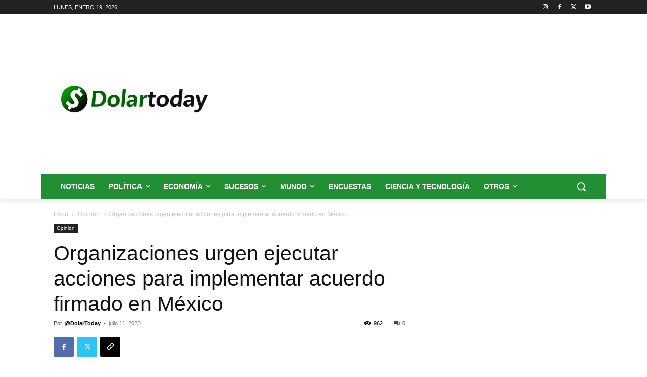

--- FILE ---
content_type: text/html; charset=utf-8
request_url: https://www.google.com/recaptcha/api2/aframe
body_size: 249
content:
<!DOCTYPE HTML><html><head><meta http-equiv="content-type" content="text/html; charset=UTF-8"></head><body><script nonce="1qSI0_qKpJO1m4KGfR2pzA">/** Anti-fraud and anti-abuse applications only. See google.com/recaptcha */ try{var clients={'sodar':'https://pagead2.googlesyndication.com/pagead/sodar?'};window.addEventListener("message",function(a){try{if(a.source===window.parent){var b=JSON.parse(a.data);var c=clients[b['id']];if(c){var d=document.createElement('img');d.src=c+b['params']+'&rc='+(localStorage.getItem("rc::a")?sessionStorage.getItem("rc::b"):"");window.document.body.appendChild(d);sessionStorage.setItem("rc::e",parseInt(sessionStorage.getItem("rc::e")||0)+1);localStorage.setItem("rc::h",'1768848820444');}}}catch(b){}});window.parent.postMessage("_grecaptcha_ready", "*");}catch(b){}</script></body></html>